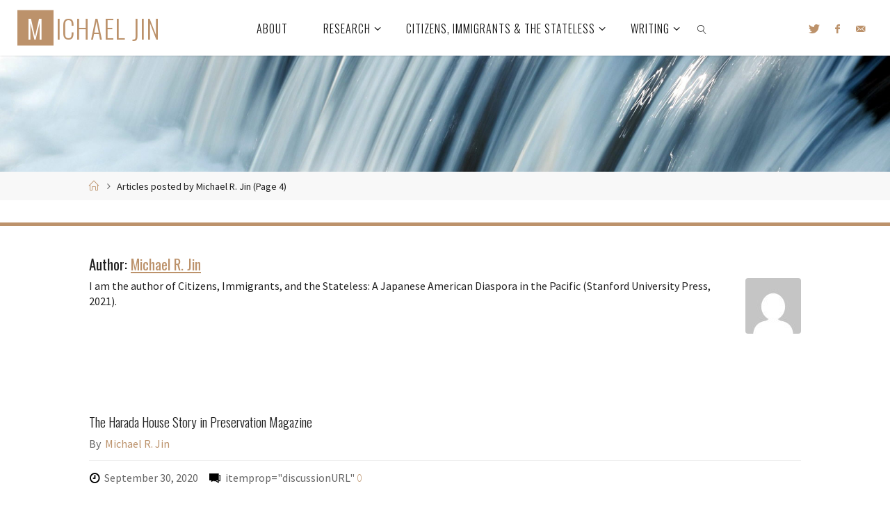

--- FILE ---
content_type: text/html; charset=UTF-8
request_url: https://michaelrjin.com/index.php/author/jinmike1234gmail-com/page/4/
body_size: 17308
content:
<!DOCTYPE html>
<html lang="en-US">
<head>
<meta name="viewport" content="width=device-width, user-scalable=yes, initial-scale=1.0">
<meta http-equiv="X-UA-Compatible" content="IE=edge" /><meta charset="UTF-8">
<link rel="profile" href="http://gmpg.org/xfn/11">
<link rel="pingback" href="https://michaelrjin.com/xmlrpc.php">
<title>Michael R. Jin &#8211; Page 4 &#8211; Michael Jin</title>
<meta name='robots' content='max-image-preview:large' />
<link rel='dns-prefetch' href='//fonts.googleapis.com' />
<link rel="alternate" type="application/rss+xml" title="Michael Jin &raquo; Feed" href="https://michaelrjin.com/index.php/feed/" />
<link rel="alternate" type="application/rss+xml" title="Michael Jin &raquo; Comments Feed" href="https://michaelrjin.com/index.php/comments/feed/" />
<link rel="alternate" type="application/rss+xml" title="Michael Jin &raquo; Posts by Michael R. Jin Feed" href="https://michaelrjin.com/index.php/author/jinmike1234gmail-com/feed/" />
<style id='wp-img-auto-sizes-contain-inline-css' type='text/css'>
img:is([sizes=auto i],[sizes^="auto," i]){contain-intrinsic-size:3000px 1500px}
/*# sourceURL=wp-img-auto-sizes-contain-inline-css */
</style>

<style id='wp-emoji-styles-inline-css' type='text/css'>

	img.wp-smiley, img.emoji {
		display: inline !important;
		border: none !important;
		box-shadow: none !important;
		height: 1em !important;
		width: 1em !important;
		margin: 0 0.07em !important;
		vertical-align: -0.1em !important;
		background: none !important;
		padding: 0 !important;
	}
/*# sourceURL=wp-emoji-styles-inline-css */
</style>
<link rel='stylesheet' id='wp-block-library-css' href='https://michaelrjin.com/wp-includes/css/dist/block-library/style.min.css?ver=6.9' type='text/css' media='all' />
<style id='wp-block-paragraph-inline-css' type='text/css'>
.is-small-text{font-size:.875em}.is-regular-text{font-size:1em}.is-large-text{font-size:2.25em}.is-larger-text{font-size:3em}.has-drop-cap:not(:focus):first-letter{float:left;font-size:8.4em;font-style:normal;font-weight:100;line-height:.68;margin:.05em .1em 0 0;text-transform:uppercase}body.rtl .has-drop-cap:not(:focus):first-letter{float:none;margin-left:.1em}p.has-drop-cap.has-background{overflow:hidden}:root :where(p.has-background){padding:1.25em 2.375em}:where(p.has-text-color:not(.has-link-color)) a{color:inherit}p.has-text-align-left[style*="writing-mode:vertical-lr"],p.has-text-align-right[style*="writing-mode:vertical-rl"]{rotate:180deg}
/*# sourceURL=https://michaelrjin.com/wp-includes/blocks/paragraph/style.min.css */
</style>
<style id='global-styles-inline-css' type='text/css'>
:root{--wp--preset--aspect-ratio--square: 1;--wp--preset--aspect-ratio--4-3: 4/3;--wp--preset--aspect-ratio--3-4: 3/4;--wp--preset--aspect-ratio--3-2: 3/2;--wp--preset--aspect-ratio--2-3: 2/3;--wp--preset--aspect-ratio--16-9: 16/9;--wp--preset--aspect-ratio--9-16: 9/16;--wp--preset--color--black: #000000;--wp--preset--color--cyan-bluish-gray: #abb8c3;--wp--preset--color--white: #ffffff;--wp--preset--color--pale-pink: #f78da7;--wp--preset--color--vivid-red: #cf2e2e;--wp--preset--color--luminous-vivid-orange: #ff6900;--wp--preset--color--luminous-vivid-amber: #fcb900;--wp--preset--color--light-green-cyan: #7bdcb5;--wp--preset--color--vivid-green-cyan: #00d084;--wp--preset--color--pale-cyan-blue: #8ed1fc;--wp--preset--color--vivid-cyan-blue: #0693e3;--wp--preset--color--vivid-purple: #9b51e0;--wp--preset--color--accent-1: #bc926b;--wp--preset--color--accent-2: #000000;--wp--preset--color--headings: #0F0F0F;--wp--preset--color--sitetext: #212121;--wp--preset--color--sitebg: #ffffff;--wp--preset--gradient--vivid-cyan-blue-to-vivid-purple: linear-gradient(135deg,rgb(6,147,227) 0%,rgb(155,81,224) 100%);--wp--preset--gradient--light-green-cyan-to-vivid-green-cyan: linear-gradient(135deg,rgb(122,220,180) 0%,rgb(0,208,130) 100%);--wp--preset--gradient--luminous-vivid-amber-to-luminous-vivid-orange: linear-gradient(135deg,rgb(252,185,0) 0%,rgb(255,105,0) 100%);--wp--preset--gradient--luminous-vivid-orange-to-vivid-red: linear-gradient(135deg,rgb(255,105,0) 0%,rgb(207,46,46) 100%);--wp--preset--gradient--very-light-gray-to-cyan-bluish-gray: linear-gradient(135deg,rgb(238,238,238) 0%,rgb(169,184,195) 100%);--wp--preset--gradient--cool-to-warm-spectrum: linear-gradient(135deg,rgb(74,234,220) 0%,rgb(151,120,209) 20%,rgb(207,42,186) 40%,rgb(238,44,130) 60%,rgb(251,105,98) 80%,rgb(254,248,76) 100%);--wp--preset--gradient--blush-light-purple: linear-gradient(135deg,rgb(255,206,236) 0%,rgb(152,150,240) 100%);--wp--preset--gradient--blush-bordeaux: linear-gradient(135deg,rgb(254,205,165) 0%,rgb(254,45,45) 50%,rgb(107,0,62) 100%);--wp--preset--gradient--luminous-dusk: linear-gradient(135deg,rgb(255,203,112) 0%,rgb(199,81,192) 50%,rgb(65,88,208) 100%);--wp--preset--gradient--pale-ocean: linear-gradient(135deg,rgb(255,245,203) 0%,rgb(182,227,212) 50%,rgb(51,167,181) 100%);--wp--preset--gradient--electric-grass: linear-gradient(135deg,rgb(202,248,128) 0%,rgb(113,206,126) 100%);--wp--preset--gradient--midnight: linear-gradient(135deg,rgb(2,3,129) 0%,rgb(40,116,252) 100%);--wp--preset--font-size--small: 10px;--wp--preset--font-size--medium: 20px;--wp--preset--font-size--large: 25px;--wp--preset--font-size--x-large: 42px;--wp--preset--font-size--regular: 16px;--wp--preset--font-size--larger: 40px;--wp--preset--spacing--20: 0.44rem;--wp--preset--spacing--30: 0.67rem;--wp--preset--spacing--40: 1rem;--wp--preset--spacing--50: 1.5rem;--wp--preset--spacing--60: 2.25rem;--wp--preset--spacing--70: 3.38rem;--wp--preset--spacing--80: 5.06rem;--wp--preset--shadow--natural: 6px 6px 9px rgba(0, 0, 0, 0.2);--wp--preset--shadow--deep: 12px 12px 50px rgba(0, 0, 0, 0.4);--wp--preset--shadow--sharp: 6px 6px 0px rgba(0, 0, 0, 0.2);--wp--preset--shadow--outlined: 6px 6px 0px -3px rgb(255, 255, 255), 6px 6px rgb(0, 0, 0);--wp--preset--shadow--crisp: 6px 6px 0px rgb(0, 0, 0);}:where(.is-layout-flex){gap: 0.5em;}:where(.is-layout-grid){gap: 0.5em;}body .is-layout-flex{display: flex;}.is-layout-flex{flex-wrap: wrap;align-items: center;}.is-layout-flex > :is(*, div){margin: 0;}body .is-layout-grid{display: grid;}.is-layout-grid > :is(*, div){margin: 0;}:where(.wp-block-columns.is-layout-flex){gap: 2em;}:where(.wp-block-columns.is-layout-grid){gap: 2em;}:where(.wp-block-post-template.is-layout-flex){gap: 1.25em;}:where(.wp-block-post-template.is-layout-grid){gap: 1.25em;}.has-black-color{color: var(--wp--preset--color--black) !important;}.has-cyan-bluish-gray-color{color: var(--wp--preset--color--cyan-bluish-gray) !important;}.has-white-color{color: var(--wp--preset--color--white) !important;}.has-pale-pink-color{color: var(--wp--preset--color--pale-pink) !important;}.has-vivid-red-color{color: var(--wp--preset--color--vivid-red) !important;}.has-luminous-vivid-orange-color{color: var(--wp--preset--color--luminous-vivid-orange) !important;}.has-luminous-vivid-amber-color{color: var(--wp--preset--color--luminous-vivid-amber) !important;}.has-light-green-cyan-color{color: var(--wp--preset--color--light-green-cyan) !important;}.has-vivid-green-cyan-color{color: var(--wp--preset--color--vivid-green-cyan) !important;}.has-pale-cyan-blue-color{color: var(--wp--preset--color--pale-cyan-blue) !important;}.has-vivid-cyan-blue-color{color: var(--wp--preset--color--vivid-cyan-blue) !important;}.has-vivid-purple-color{color: var(--wp--preset--color--vivid-purple) !important;}.has-black-background-color{background-color: var(--wp--preset--color--black) !important;}.has-cyan-bluish-gray-background-color{background-color: var(--wp--preset--color--cyan-bluish-gray) !important;}.has-white-background-color{background-color: var(--wp--preset--color--white) !important;}.has-pale-pink-background-color{background-color: var(--wp--preset--color--pale-pink) !important;}.has-vivid-red-background-color{background-color: var(--wp--preset--color--vivid-red) !important;}.has-luminous-vivid-orange-background-color{background-color: var(--wp--preset--color--luminous-vivid-orange) !important;}.has-luminous-vivid-amber-background-color{background-color: var(--wp--preset--color--luminous-vivid-amber) !important;}.has-light-green-cyan-background-color{background-color: var(--wp--preset--color--light-green-cyan) !important;}.has-vivid-green-cyan-background-color{background-color: var(--wp--preset--color--vivid-green-cyan) !important;}.has-pale-cyan-blue-background-color{background-color: var(--wp--preset--color--pale-cyan-blue) !important;}.has-vivid-cyan-blue-background-color{background-color: var(--wp--preset--color--vivid-cyan-blue) !important;}.has-vivid-purple-background-color{background-color: var(--wp--preset--color--vivid-purple) !important;}.has-black-border-color{border-color: var(--wp--preset--color--black) !important;}.has-cyan-bluish-gray-border-color{border-color: var(--wp--preset--color--cyan-bluish-gray) !important;}.has-white-border-color{border-color: var(--wp--preset--color--white) !important;}.has-pale-pink-border-color{border-color: var(--wp--preset--color--pale-pink) !important;}.has-vivid-red-border-color{border-color: var(--wp--preset--color--vivid-red) !important;}.has-luminous-vivid-orange-border-color{border-color: var(--wp--preset--color--luminous-vivid-orange) !important;}.has-luminous-vivid-amber-border-color{border-color: var(--wp--preset--color--luminous-vivid-amber) !important;}.has-light-green-cyan-border-color{border-color: var(--wp--preset--color--light-green-cyan) !important;}.has-vivid-green-cyan-border-color{border-color: var(--wp--preset--color--vivid-green-cyan) !important;}.has-pale-cyan-blue-border-color{border-color: var(--wp--preset--color--pale-cyan-blue) !important;}.has-vivid-cyan-blue-border-color{border-color: var(--wp--preset--color--vivid-cyan-blue) !important;}.has-vivid-purple-border-color{border-color: var(--wp--preset--color--vivid-purple) !important;}.has-vivid-cyan-blue-to-vivid-purple-gradient-background{background: var(--wp--preset--gradient--vivid-cyan-blue-to-vivid-purple) !important;}.has-light-green-cyan-to-vivid-green-cyan-gradient-background{background: var(--wp--preset--gradient--light-green-cyan-to-vivid-green-cyan) !important;}.has-luminous-vivid-amber-to-luminous-vivid-orange-gradient-background{background: var(--wp--preset--gradient--luminous-vivid-amber-to-luminous-vivid-orange) !important;}.has-luminous-vivid-orange-to-vivid-red-gradient-background{background: var(--wp--preset--gradient--luminous-vivid-orange-to-vivid-red) !important;}.has-very-light-gray-to-cyan-bluish-gray-gradient-background{background: var(--wp--preset--gradient--very-light-gray-to-cyan-bluish-gray) !important;}.has-cool-to-warm-spectrum-gradient-background{background: var(--wp--preset--gradient--cool-to-warm-spectrum) !important;}.has-blush-light-purple-gradient-background{background: var(--wp--preset--gradient--blush-light-purple) !important;}.has-blush-bordeaux-gradient-background{background: var(--wp--preset--gradient--blush-bordeaux) !important;}.has-luminous-dusk-gradient-background{background: var(--wp--preset--gradient--luminous-dusk) !important;}.has-pale-ocean-gradient-background{background: var(--wp--preset--gradient--pale-ocean) !important;}.has-electric-grass-gradient-background{background: var(--wp--preset--gradient--electric-grass) !important;}.has-midnight-gradient-background{background: var(--wp--preset--gradient--midnight) !important;}.has-small-font-size{font-size: var(--wp--preset--font-size--small) !important;}.has-medium-font-size{font-size: var(--wp--preset--font-size--medium) !important;}.has-large-font-size{font-size: var(--wp--preset--font-size--large) !important;}.has-x-large-font-size{font-size: var(--wp--preset--font-size--x-large) !important;}
/*# sourceURL=global-styles-inline-css */
</style>

<style id='classic-theme-styles-inline-css' type='text/css'>
/*! This file is auto-generated */
.wp-block-button__link{color:#fff;background-color:#32373c;border-radius:9999px;box-shadow:none;text-decoration:none;padding:calc(.667em + 2px) calc(1.333em + 2px);font-size:1.125em}.wp-block-file__button{background:#32373c;color:#fff;text-decoration:none}
/*# sourceURL=/wp-includes/css/classic-themes.min.css */
</style>
<link rel='stylesheet' id='fluida-themefonts-css' href='https://michaelrjin.com/wp-content/themes/fluida/resources/fonts/fontfaces.css?ver=1.8.4.1' type='text/css' media='all' />
<link rel='stylesheet' id='fluida-googlefonts-css' href='//fonts.googleapis.com/css?family=Source+Sans+Pro%7COswald%7CDroid+Sans%7CSource+Sans+Pro%3A100%2C200%2C300%2C400%2C500%2C600%2C700%2C800%2C900%7COswald%3A300%7COswald%3A700%7CDroid+Sans%3A300%7COswald%3A400&#038;ver=1.8.4.1' type='text/css' media='all' />
<link rel='stylesheet' id='fluida-main-css' href='https://michaelrjin.com/wp-content/themes/fluida/style.css?ver=1.8.4.1' type='text/css' media='all' />
<style id='fluida-main-inline-css' type='text/css'>
 #site-header-main-inside, #container, #colophon-inside, #footer-inside, #breadcrumbs-container-inside, #wp-custom-header { margin: 0 auto; max-width: 1850px; } #site-header-main { left: 0; right: 0; } #primary { width: 320px; } #secondary { width: 320px; } #container.one-column { } #container.two-columns-right #secondary { float: right; } #container.two-columns-right .main, .two-columns-right #breadcrumbs { width: calc( 98% - 320px ); float: left; } #container.two-columns-left #primary { float: left; } #container.two-columns-left .main, .two-columns-left #breadcrumbs { width: calc( 98% - 320px ); float: right; } #container.three-columns-right #primary, #container.three-columns-left #primary, #container.three-columns-sided #primary { float: left; } #container.three-columns-right #secondary, #container.three-columns-left #secondary, #container.three-columns-sided #secondary { float: left; } #container.three-columns-right #primary, #container.three-columns-left #secondary { margin-left: 2%; margin-right: 2%; } #container.three-columns-right .main, .three-columns-right #breadcrumbs { width: calc( 96% - 640px ); float: left; } #container.three-columns-left .main, .three-columns-left #breadcrumbs { width: calc( 96% - 640px ); float: right; } #container.three-columns-sided #secondary { float: right; } #container.three-columns-sided .main, .three-columns-sided #breadcrumbs { width: calc( 96% - 640px ); float: right; margin: 0 calc( 2% + 320px ) 0 -1920px; } html { font-family: Source Sans Pro; font-size: 16px; font-weight: 500; line-height: 1.4; } #site-title { font-family: Oswald; font-size: 230%; font-weight: 300; } #access ul li a { font-family: Oswald; font-size: 100%; font-weight: 300; } #access i.search-icon { font-size: 100%; } .widget-title { font-family: Oswald; font-size: 100%; font-weight: 700; } .widget-container { font-family: Droid Sans; font-size: 90%; font-weight: 300; } .entry-title, #reply-title, .woocommerce .main .page-title, .woocommerce .main .entry-title { font-family: Oswald; font-size: 160%; font-weight: 400; } .content-masonry .entry-title { font-size: 120%; } h1 { font-size: 2.33em; } h2 { font-size: 2.06em; } h3 { font-size: 1.79em; } h4 { font-size: 1.52em; } h5 { font-size: 1.25em; } h6 { font-size: 0.98em; } h1, h2, h3, h4, h5, h6 { font-family: Oswald; font-weight: 400; } .lp-staticslider .staticslider-caption-title, .seriousslider.seriousslider-theme .seriousslider-caption-title { font-family: Oswald; } body { color: #212121; background-color: #ffffff; } #site-header-main, #site-header-main-inside, #access ul li a, #access ul ul, #access::after { background-color: #FFFFFF; } #access .menu-main-search .searchform { border-color: #0F0F0F; background-color: #0F0F0F; } .menu-search-animated .searchform input[type="search"], .menu-search-animated .searchform input[type="search"]:focus { color: #FFFFFF; } #header a { color: #bc926b; } #access > div > ul > li, #access > div > ul > li > a { color: #0F0F0F; } #access ul.sub-menu li a, #access ul.children li a { color: #555555; } #access ul.sub-menu li:hover > a, #access ul.children li:hover > a { background-color: rgba(85,85,85,0.1); } #access > div > ul > li:hover > a { color: #FFFFFF; } #access ul > li.current_page_item > a, #access ul > li.current-menu-item > a, #access ul > li.current_page_ancestor > a, #access ul > li.current-menu-ancestor > a, #access .sub-menu, #access .children { border-top-color: #0F0F0F; } #access ul ul ul { border-left-color: rgba(85,85,85,0.5); } #access > div > ul > li:hover > a { background-color: #0F0F0F; } #access ul.children > li.current_page_item > a, #access ul.sub-menu > li.current-menu-item > a, #access ul.children > li.current_page_ancestor > a, #access ul.sub-menu > li.current-menu-ancestor > a { border-color: #555555; } .searchform .searchsubmit, .searchform:hover input[type="search"], .searchform input[type="search"]:focus { color: #ffffff; background-color: transparent; } .searchform::after, .searchform input[type="search"]:focus, .searchform .searchsubmit:hover { background-color: #bc926b; } article.hentry, #primary, .searchform, .main > div:not(#content-masonry), .main > header, .main > nav#nav-below, .pagination span, .pagination a, #nav-old-below .nav-previous, #nav-old-below .nav-next { background-color: #ffffff; } #breadcrumbs-container { background-color: #f8f8f8;} #secondary { background-color: #ffffff; } #colophon, #footer { background-color: #ffffff; color: #333333; } span.entry-format { color: #bc926b; } .format-aside { border-top-color: #ffffff; } article.hentry .post-thumbnail-container { background-color: rgba(33,33,33,0.15); } .entry-content blockquote::before, .entry-content blockquote::after { color: rgba(33,33,33,0.1); } .entry-content h1, .entry-content h2, .entry-content h3, .entry-content h4, .lp-text-content h1, .lp-text-content h2, .lp-text-content h3, .lp-text-content h4 { color: #0F0F0F; } a { color: #bc926b; } a:hover, .entry-meta span a:hover, .comments-link a:hover { color: #000000; } #footer a, .page-title strong { color: #bc926b; } #footer a:hover, #site-title a:hover span { color: #000000; } #access > div > ul > li.menu-search-animated:hover i { color: #FFFFFF; } .continue-reading-link { color: #ffffff; background-color: #000000} .continue-reading-link:before { background-color: #bc926b} .continue-reading-link:hover { color: #ffffff; } header.pad-container { border-top-color: #bc926b; } article.sticky:after { background-color: rgba(188,146,107,1); } .socials a:before { color: #bc926b; } .socials a:hover:before { color: #000000; } .fluida-normalizedtags #content .tagcloud a { color: #ffffff; background-color: #bc926b; } .fluida-normalizedtags #content .tagcloud a:hover { background-color: #000000; } #toTop .icon-back2top:before { color: #bc926b; } #toTop:hover .icon-back2top:before { color: #000000; } .entry-meta .icon-metas:before { color: #000000; } .page-link a:hover { border-top-color: #000000; } #site-title span a span:nth-child(1) { background-color: #bc926b; color: #FFFFFF; width: 1.4em; margin-right: .1em; text-align: center; line-height: 1.4; font-weight: 300; } #site-title span a:hover span:nth-child(1) { background-color: #000000; } .fluida-caption-one .main .wp-caption .wp-caption-text { border-bottom-color: #eeeeee; } .fluida-caption-two .main .wp-caption .wp-caption-text { background-color: #f5f5f5; } .fluida-image-one .entry-content img[class*="align"], .fluida-image-one .entry-summary img[class*="align"], .fluida-image-two .entry-content img[class*='align'], .fluida-image-two .entry-summary img[class*='align'] { border-color: #eeeeee; } .fluida-image-five .entry-content img[class*='align'], .fluida-image-five .entry-summary img[class*='align'] { border-color: #bc926b; } /* diffs */ span.edit-link a.post-edit-link, span.edit-link a.post-edit-link:hover, span.edit-link .icon-edit:before { color: #666666; } .searchform { border-color: #ebebeb; } .entry-meta span, .entry-utility span, .entry-meta time, .comment-meta a, #breadcrumbs-nav .icon-angle-right::before, .footermenu ul li span.sep { color: #666666; } #footer { border-top-color: #ebebeb; } #colophon .widget-container:after { background-color: #ebebeb; } #commentform { max-width:650px;} code, .reply a:after, #nav-below .nav-previous a:before, #nav-below .nav-next a:before, .reply a:after { background-color: #eeeeee; } pre, .entry-meta .author, nav.sidebarmenu, .page-link > span, article #author-info, .comment-author, .commentlist .comment-body, .commentlist .pingback, nav.sidebarmenu li a { border-color: #eeeeee; } select, input[type], textarea { color: #212121; } button, input[type="button"], input[type="submit"], input[type="reset"] { background-color: #bc926b; color: #ffffff; } button:hover, input[type="button"]:hover, input[type="submit"]:hover, input[type="reset"]:hover { background-color: #000000; } select, input[type], textarea { border-color: #e9e9e9; } input[type]:hover, textarea:hover, select:hover, input[type]:focus, textarea:focus, select:focus { border-color: #cdcdcd; } hr { background-color: #e9e9e9; } #toTop { background-color: rgba(250,250,250,0.8) } /* gutenberg */ .wp-block-image.alignwide { margin-left: -15%; margin-right: -15%; } .wp-block-image.alignwide img { width: 130%; max-width: 130%; } .has-accent-1-color, .has-accent-1-color:hover { color: #bc926b; } .has-accent-2-color, .has-accent-2-color:hover { color: #000000; } .has-headings-color, .has-headings-color:hover { color: #0F0F0F; } .has-sitetext-color, .has-sitetext-color:hover { color: #212121; } .has-sitebg-color, .has-sitebg-color:hover { color: #ffffff; } .has-accent-1-background-color { background-color: #bc926b; } .has-accent-2-background-color { background-color: #000000; } .has-headings-background-color { background-color: #0F0F0F; } .has-sitetext-background-color { background-color: #212121; } .has-sitebg-background-color { background-color: #ffffff; } .has-small-font-size { font-size: 10px; } .has-regular-font-size { font-size: 16px; } .has-large-font-size { font-size: 25px; } .has-larger-font-size { font-size: 40px; } .has-huge-font-size { font-size: 40px; } /* woocommerce */ .woocommerce-page #respond input#submit.alt, .woocommerce a.button.alt, .woocommerce-page button.button.alt, .woocommerce input.button.alt, .woocommerce #respond input#submit, .woocommerce a.button, .woocommerce button.button, .woocommerce input.button { background-color: #bc926b; color: #ffffff; line-height: 1.4; } .woocommerce #respond input#submit:hover, .woocommerce a.button:hover, .woocommerce button.button:hover, .woocommerce input.button:hover { background-color: #deb48d; color: #ffffff;} .woocommerce-page #respond input#submit.alt, .woocommerce a.button.alt, .woocommerce-page button.button.alt, .woocommerce input.button.alt { background-color: #000000; color: #ffffff; line-height: 1.4; } .woocommerce-page #respond input#submit.alt:hover, .woocommerce a.button.alt:hover, .woocommerce-page button.button.alt:hover, .woocommerce input.button.alt:hover { background-color: #000000; color: #ffffff;} .woocommerce div.product .woocommerce-tabs ul.tabs li.active { border-bottom-color: #ffffff; } .woocommerce #respond input#submit.alt.disabled, .woocommerce #respond input#submit.alt.disabled:hover, .woocommerce #respond input#submit.alt:disabled, .woocommerce #respond input#submit.alt:disabled:hover, .woocommerce #respond input#submit.alt[disabled]:disabled, .woocommerce #respond input#submit.alt[disabled]:disabled:hover, .woocommerce a.button.alt.disabled, .woocommerce a.button.alt.disabled:hover, .woocommerce a.button.alt:disabled, .woocommerce a.button.alt:disabled:hover, .woocommerce a.button.alt[disabled]:disabled, .woocommerce a.button.alt[disabled]:disabled:hover, .woocommerce button.button.alt.disabled, .woocommerce button.button.alt.disabled:hover, .woocommerce button.button.alt:disabled, .woocommerce button.button.alt:disabled:hover, .woocommerce button.button.alt[disabled]:disabled, .woocommerce button.button.alt[disabled]:disabled:hover, .woocommerce input.button.alt.disabled, .woocommerce input.button.alt.disabled:hover, .woocommerce input.button.alt:disabled, .woocommerce input.button.alt:disabled:hover, .woocommerce input.button.alt[disabled]:disabled, .woocommerce input.button.alt[disabled]:disabled:hover { background-color: #000000; } .woocommerce ul.products li.product .price, .woocommerce div.product p.price, .woocommerce div.product span.price { color: #000000 } #add_payment_method #payment, .woocommerce-cart #payment, .woocommerce-checkout #payment { background: #f5f5f5; } /* mobile menu */ nav#mobile-menu { background-color: #FFFFFF; } #mobile-menu .mobile-arrow { color: #212121; } .main .entry-content, .main .entry-summary { text-align: inherit; } .main p, .main ul, .main ol, .main dd, .main pre, .main hr { margin-bottom: 1em; } .main p { text-indent: 0em; } .main a.post-featured-image { background-position: center center; } #content { margin-top: 20px; } #content { padding-left: 0px; padding-right: 0px; } #header-widget-area { width: 33%; right: 10px; } .fluida-stripped-table .main thead th, .fluida-bordered-table .main thead th, .fluida-stripped-table .main td, .fluida-stripped-table .main th, .fluida-bordered-table .main th, .fluida-bordered-table .main td { border-color: #e9e9e9; } .fluida-clean-table .main th, .fluida-stripped-table .main tr:nth-child(even) td, .fluida-stripped-table .main tr:nth-child(even) th { background-color: #f6f6f6; } .fluida-cropped-featured .main .post-thumbnail-container { height: 300px; } .fluida-responsive-featured .main .post-thumbnail-container { max-height: 300px; height: auto; } article.hentry .article-inner, #breadcrumbs-nav, body.woocommerce.woocommerce-page #breadcrumbs-nav, #content-masonry article.hentry .article-inner, .pad-container { padding-left: 10%; padding-right: 10%; } .fluida-magazine-two.archive #breadcrumbs-nav, .fluida-magazine-two.archive .pad-container, .fluida-magazine-two.search #breadcrumbs-nav, .fluida-magazine-two.search .pad-container, .fluida-magazine-two.page-template-template-page-with-intro #breadcrumbs-nav, .fluida-magazine-two.page-template-template-page-with-intro .pad-container { padding-left: 5%; padding-right: 5%; } .fluida-magazine-three.archive #breadcrumbs-nav, .fluida-magazine-three.archive .pad-container, .fluida-magazine-three.search #breadcrumbs-nav, .fluida-magazine-three.search .pad-container, .fluida-magazine-three.page-template-template-page-with-intro #breadcrumbs-nav, .fluida-magazine-three.page-template-template-page-with-intro .pad-container { padding-left: 3.3333333333333%; padding-right: 3.3333333333333%; } #site-header-main { height:80px; } #sheader, .identity, #nav-toggle { height:80px; line-height:80px; } #access div > ul > li > a { line-height:78px; } #access .menu-main-search > a, #branding { height:80px; } .fluida-responsive-headerimage #masthead #header-image-main-inside { max-height: 300px; } .fluida-cropped-headerimage #masthead div.header-image { height: 300px; } #masthead #site-header-main { position: fixed; top: 0; box-shadow: 0 0 3px rgba(0,0,0,0.2); } #header-image-main { margin-top: 80px; } .fluida-landing-page .lp-blocks-inside, .fluida-landing-page .lp-boxes-inside, .fluida-landing-page .lp-text-inside, .fluida-landing-page .lp-posts-inside, .fluida-landing-page .lp-section-header { max-width: 1850px; } .seriousslider-theme .seriousslider-caption-buttons a:nth-child(2n+1), a.staticslider-button:nth-child(2n+1) { color: #212121; border-color: #ffffff; background-color: #ffffff; } .seriousslider-theme .seriousslider-caption-buttons a:nth-child(2n+1):hover, a.staticslider-button:nth-child(2n+1):hover { color: #ffffff; } .seriousslider-theme .seriousslider-caption-buttons a:nth-child(2n), a.staticslider-button:nth-child(2n) { border-color: #ffffff; color: #ffffff; } .seriousslider-theme .seriousslider-caption-buttons a:nth-child(2n):hover, .staticslider-button:nth-child(2n):hover { color: #212121; background-color: #ffffff; } .fluida-landing-page #header-image-main-inside { display: block; } .lp-blocks { background-color: #ffffff; } .lp-block > i::before { color: #bc926b; } .lp-block:hover i::before { color: #000000; } .lp-block i:after { background-color: #bc926b; } .lp-block:hover i:after { background-color: #000000; } .lp-block-text, .lp-boxes-static .lp-box-text, .lp-section-desc { color: #5d5d5d; } .lp-text { background-color: #FFFFFF; } .lp-boxes-1 .lp-box .lp-box-image { height: 250px; } .lp-boxes-1.lp-boxes-animated .lp-box:hover .lp-box-text { max-height: 150px; } .lp-boxes-2 .lp-box .lp-box-image { height: 400px; } .lp-boxes-2.lp-boxes-animated .lp-box:hover .lp-box-text { max-height: 300px; } .lp-box-readmore { color: #bc926b; } .lp-boxes { background-color: #ffffff; } .lp-boxes .lp-box-overlay { background-color: rgba(188,146,107, 0.9); } .lpbox-rnd1 { background-color: #c8c8c8; } .lpbox-rnd2 { background-color: #c3c3c3; } .lpbox-rnd3 { background-color: #bebebe; } .lpbox-rnd4 { background-color: #b9b9b9; } .lpbox-rnd5 { background-color: #b4b4b4; } .lpbox-rnd6 { background-color: #afafaf; } .lpbox-rnd7 { background-color: #aaaaaa; } .lpbox-rnd8 { background-color: #a5a5a5; } 
/*# sourceURL=fluida-main-inline-css */
</style>
<link rel="https://api.w.org/" href="https://michaelrjin.com/index.php/wp-json/" /><link rel="alternate" title="JSON" type="application/json" href="https://michaelrjin.com/index.php/wp-json/wp/v2/users/1" /><link rel="EditURI" type="application/rsd+xml" title="RSD" href="https://michaelrjin.com/xmlrpc.php?rsd" />
<meta name="generator" content="WordPress 6.9" />
<meta name="generator" content="Elementor 3.20.3; features: e_optimized_assets_loading, additional_custom_breakpoints, block_editor_assets_optimize, e_image_loading_optimization; settings: css_print_method-external, google_font-enabled, font_display-auto">
<style type="text/css">.recentcomments a{display:inline !important;padding:0 !important;margin:0 !important;}</style><style id="uagb-style-conditional-extension">@media (min-width: 1025px){body .uag-hide-desktop.uagb-google-map__wrap,body .uag-hide-desktop{display:none !important}}@media (min-width: 768px) and (max-width: 1024px){body .uag-hide-tab.uagb-google-map__wrap,body .uag-hide-tab{display:none !important}}@media (max-width: 767px){body .uag-hide-mob.uagb-google-map__wrap,body .uag-hide-mob{display:none !important}}</style></head>

<body class="archive paged author author-jinmike1234gmail-com author-1 wp-embed-responsive paged-4 author-paged-4 wp-theme-fluida fluida-image-four fluida-caption-two fluida-totop-normal fluida-stripped-table fluida-fixed-menu fluida-menu-center fluida-responsive-headerimage fluida-responsive-featured fluida-magazine-one fluida-magazine-layout fluida-comment-placeholder fluida-elementradius fluida-normalizedtags fluida-article-animation-fade fluida-menu-animation elementor-default elementor-kit-2141" itemscope itemtype="http://schema.org/WebPage">
			<a class="skip-link screen-reader-text" href="#main" title="Skip to content"> Skip to content </a>
			<div id="site-wrapper">

	<header id="masthead" class="cryout"  itemscope itemtype="http://schema.org/WPHeader" role="banner">

		<div id="site-header-main">
			<div id="site-header-main-inside">

								<nav id="mobile-menu">
					<div><ul id="mobile-nav" class=""><li id="menu-item-15" class="menu-item menu-item-type-post_type menu-item-object-page menu-item-home menu-item-15"><a href="https://michaelrjin.com/" title="						"><span>About</span></a></li>
<li id="menu-item-2150" class="menu-item menu-item-type-post_type menu-item-object-page menu-item-has-children menu-item-2150"><a href="https://michaelrjin.com/index.php/research/"><span>Research</span></a>
<ul class="sub-menu">
	<li id="menu-item-2978" class="menu-item menu-item-type-post_type menu-item-object-page menu-item-2978"><a href="https://michaelrjin.com/index.php/research/"><span>Research Home</span></a></li>
	<li id="menu-item-2979" class="menu-item menu-item-type-post_type menu-item-object-page current_page_parent menu-item-2979"><a href="https://michaelrjin.com/index.php/blog/"><span>News</span></a></li>
</ul>
</li>
<li id="menu-item-2193" class="menu-item menu-item-type-post_type menu-item-object-page menu-item-has-children menu-item-2193"><a href="https://michaelrjin.com/index.php/citizens-immigrants-and-the-stateless/"><span>Citizens, Immigrants &#038; the Stateless</span></a>
<ul class="sub-menu">
	<li id="menu-item-2458" class="menu-item menu-item-type-custom menu-item-object-custom menu-item-2458"><a href="https://michaelrjin.com/index.php/citizens-immigrants-and-the-stateless/"><span>About the Book</span></a></li>
	<li id="menu-item-2592" class="menu-item menu-item-type-custom menu-item-object-custom menu-item-2592"><a href="https://www.sup.org/books/extra/?id=32505&#038;i=Introduction.html"><span>Read Intro</span></a></li>
	<li id="menu-item-2722" class="menu-item menu-item-type-post_type menu-item-object-page menu-item-2722"><a href="https://michaelrjin.com/index.php/citizens-immigrants-and-the-stateless/book_talks/"><span>Book Talks &#038; Interviews</span></a></li>
	<li id="menu-item-2457" class="menu-item menu-item-type-post_type menu-item-object-page menu-item-2457"><a href="https://michaelrjin.com/index.php/citizens-immigrants-and-the-stateless/order/"><span>Order</span></a></li>
</ul>
</li>
<li id="menu-item-2216" class="menu-item menu-item-type-post_type menu-item-object-page menu-item-has-children menu-item-2216"><a href="https://michaelrjin.com/index.php/publications/"><span>Writing</span></a>
<ul class="sub-menu">
	<li id="menu-item-2977" class="menu-item menu-item-type-post_type menu-item-object-page menu-item-2977"><a href="https://michaelrjin.com/index.php/publications/"><span>Selected Publications</span></a></li>
	<li id="menu-item-2975" class="menu-item menu-item-type-custom menu-item-object-custom menu-item-2975"><a href="https://stutteringprofessor.wordpress.com"><span>Stuttering Professor Blog</span></a></li>
</ul>
</li>
<li class='menu-main-search menu-search-animated'>
			<a role='link' href><i class='search-icon'></i><span class='screen-reader-text'>Search</span></a>
<form role="search" method="get" class="searchform" action="https://michaelrjin.com/">
	<label>
		<span class="screen-reader-text">Search for:</span>
		<input type="search" class="s" placeholder="Search" value="" name="s" />
	</label>
	<button type="submit" class="searchsubmit"><span class="screen-reader-text">Search</span><i class="blicon-magnifier"></i></button>
</form>

		</li></ul></div>					<button id="nav-cancel"><i class="blicon-cross3"></i></button>
				</nav> <!-- #mobile-menu -->
				
				<div id="branding">
					<div id="site-text"><div itemprop="headline" id="site-title"><span> <a href="https://michaelrjin.com/" title="Author of Citizens, Immigrants, and the Stateless" rel="home">Michael Jin</a> </span></div><span id="site-description"  itemprop="description" >Author of Citizens, Immigrants, and the Stateless</span></div>				</div><!-- #branding -->

				<nav id="sheader" class="socials"><a target="_blank" href="http://www.twitter.com/michaelrjin"  class="menu-item menu-item-type-custom menu-item-object-custom menu-item-2144"><span>Twitter</span></a><a target="_blank" href="http://www.facebook.com/uicGLAS"  class="menu-item menu-item-type-custom menu-item-object-custom menu-item-2143"><span>Facebook</span></a><a href="mailto:mrjin@uic.edu"  class="menu-item menu-item-type-custom menu-item-object-custom menu-item-2258"><span>Email</span></a></nav>
								<a id="nav-toggle" href="#"><span>&nbsp;</span></a>
				<nav id="access" role="navigation"  aria-label="Primary Menu"  itemscope itemtype="http://schema.org/SiteNavigationElement">
						<div><ul id="prime_nav" class=""><li class="menu-item menu-item-type-post_type menu-item-object-page menu-item-home menu-item-15"><a href="https://michaelrjin.com/" title="						"><span>About</span></a></li>
<li class="menu-item menu-item-type-post_type menu-item-object-page menu-item-has-children menu-item-2150"><a href="https://michaelrjin.com/index.php/research/"><span>Research</span></a>
<ul class="sub-menu">
	<li class="menu-item menu-item-type-post_type menu-item-object-page menu-item-2978"><a href="https://michaelrjin.com/index.php/research/"><span>Research Home</span></a></li>
	<li class="menu-item menu-item-type-post_type menu-item-object-page current_page_parent menu-item-2979"><a href="https://michaelrjin.com/index.php/blog/"><span>News</span></a></li>
</ul>
</li>
<li class="menu-item menu-item-type-post_type menu-item-object-page menu-item-has-children menu-item-2193"><a href="https://michaelrjin.com/index.php/citizens-immigrants-and-the-stateless/"><span>Citizens, Immigrants &#038; the Stateless</span></a>
<ul class="sub-menu">
	<li class="menu-item menu-item-type-custom menu-item-object-custom menu-item-2458"><a href="https://michaelrjin.com/index.php/citizens-immigrants-and-the-stateless/"><span>About the Book</span></a></li>
	<li class="menu-item menu-item-type-custom menu-item-object-custom menu-item-2592"><a href="https://www.sup.org/books/extra/?id=32505&#038;i=Introduction.html"><span>Read Intro</span></a></li>
	<li class="menu-item menu-item-type-post_type menu-item-object-page menu-item-2722"><a href="https://michaelrjin.com/index.php/citizens-immigrants-and-the-stateless/book_talks/"><span>Book Talks &#038; Interviews</span></a></li>
	<li class="menu-item menu-item-type-post_type menu-item-object-page menu-item-2457"><a href="https://michaelrjin.com/index.php/citizens-immigrants-and-the-stateless/order/"><span>Order</span></a></li>
</ul>
</li>
<li class="menu-item menu-item-type-post_type menu-item-object-page menu-item-has-children menu-item-2216"><a href="https://michaelrjin.com/index.php/publications/"><span>Writing</span></a>
<ul class="sub-menu">
	<li class="menu-item menu-item-type-post_type menu-item-object-page menu-item-2977"><a href="https://michaelrjin.com/index.php/publications/"><span>Selected Publications</span></a></li>
	<li class="menu-item menu-item-type-custom menu-item-object-custom menu-item-2975"><a href="https://stutteringprofessor.wordpress.com"><span>Stuttering Professor Blog</span></a></li>
</ul>
</li>
<li class='menu-main-search menu-search-animated'>
			<a role='link' href><i class='search-icon'></i><span class='screen-reader-text'>Search</span></a>
<form role="search" method="get" class="searchform" action="https://michaelrjin.com/">
	<label>
		<span class="screen-reader-text">Search for:</span>
		<input type="search" class="s" placeholder="Search" value="" name="s" />
	</label>
	<button type="submit" class="searchsubmit"><span class="screen-reader-text">Search</span><i class="blicon-magnifier"></i></button>
</form>

		</li></ul></div>				</nav><!-- #access -->
				
			</div><!-- #site-header-main-inside -->
		</div><!-- #site-header-main -->

		<div id="header-image-main">
			<div id="header-image-main-inside">
							<div class="header-image"  style="background-image: url(https://michaelrjin.com/wp-content/themes/fluida/resources/images/headers/waterfall.jpg)" ></div>
			<img class="header-image" alt="Author: &lt;span&gt;Michael R. Jin&lt;/span&gt;" src="https://michaelrjin.com/wp-content/themes/fluida/resources/images/headers/waterfall.jpg" />
							</div><!-- #header-image-main-inside -->
		</div><!-- #header-image-main -->

	</header><!-- #masthead -->

	<div id="breadcrumbs-container" class="cryout one-column"><div id="breadcrumbs-container-inside"><div id="breadcrumbs"> <nav id="breadcrumbs-nav"  itemprop="breadcrumb"><a href="https://michaelrjin.com" title="Home"><i class="blicon-home2"></i><span class="screen-reader-text">Home</span></a><i class="icon-angle-right"></i> <span class="current">Articles posted by Michael R. Jin</span> (Page 4)</nav></div></div></div><!-- breadcrumbs -->
	
	<div id="content" class="cryout">
		
	<div id="container" class="one-column">
		<main id="main" role="main" class="main">
			
			
				<header class="page-header pad-container"  itemscope itemtype="http://schema.org/WebPageElement">
					<div id="author-info"  itemscope itemtype="http://schema.org/Person" itemprop="author">

	<h1 class="page-title">
		Author: <strong itemprop="name">Michael R. Jin</strong>	</h1>

			<div id="author-avatar"  itemprop="image" itemscope itemtype="http://schema.org/ImageObject">
			<img alt='' src='https://secure.gravatar.com/avatar/b6d21901c94734fe3d02d83ae0c6aac2d7e50de4acb8cf6b7fb29f40269c6b36?s=80&#038;d=mm&#038;r=g' srcset='https://secure.gravatar.com/avatar/b6d21901c94734fe3d02d83ae0c6aac2d7e50de4acb8cf6b7fb29f40269c6b36?s=160&#038;d=mm&#038;r=g 2x' class='avatar avatar-80 photo' height='80' width='80'  itemprop="url" decoding='async'/>		</div><!-- #author-avatar -->

		<div id="author-description"   itemprop="description">

			<span>I am the author of Citizens, Immigrants, and the Stateless: A Japanese American Diaspora in the Pacific (Stanford University Press, 2021).</span>
			
		</div><!-- #author-description -->
	
</div><!-- #entry-author-info -->
				</header><!-- .page-header -->

				<div id="content-masonry" class="content-masonry"  itemscope itemtype="http://schema.org/Blog">
					
<article id="post-2355" class="hentry post-2355 post type-post status-publish format-standard category-uncategorized" itemscope itemtype="http://schema.org/BlogPosting" itemprop="blogPost">

		<div class="article-inner">
		<header class="entry-header">
			
			<h2 class="entry-title" itemprop="headline"><a href="https://michaelrjin.com/index.php/2020/09/30/the-harada-house-story/"  itemprop="mainEntityOfPage" rel="bookmark">The Harada House Story in Preservation Magazine</a></h2>			
			<div class="entry-meta">
				<span class="author vcard" itemscope itemtype="http://schema.org/Person" itemprop="author">
				<em>By</em>
				<a class="url fn n" rel="author" href="https://michaelrjin.com/index.php/author/jinmike1234gmail-com/" title="View all posts by Michael R. Jin" itemprop="url">
					<em itemprop="name">Michael R. Jin</em>
				</a>
			</span>
		<span class="onDate date">
			<i class="icon-time icon-metas" title="Date"></i>
			<time class="published" datetime="2020-09-30T20:07:27+00:00"  itemprop="datePublished">September 30, 2020</time>
			<time class="updated" datetime="2020-10-01T13:29:34+00:00"  itemprop="dateModified">October 1, 2020</time>
		</span>
		<span class="comments-link"><i class="icon-comments icon-metas"></i> itemprop="discussionURL"<a href="https://michaelrjin.com/index.php/2020/09/30/the-harada-house-story/#respond"><strong title="Leave a comment">0</strong></a></span>			</div><!-- .entry-meta -->

		</header><!-- .entry-header -->

		
				<div class="entry-summary"  itemprop="description">
					<p>The National Trust for Historic Preservation&#8216;s Preservation Magazine features a new article about the Harada House, an endangered historic landmark in California. Included in the story is my historical perspective on the Asian exclusion movement &hellip;</p>
				</div><!-- .entry-summary -->
				<footer class="post-continue-container">
					<a class="continue-reading-link" href="https://michaelrjin.com/index.php/2020/09/30/the-harada-house-story/"><span>Read more</span><em class="screen-reader-text">"The Harada House Story in Preservation Magazine"</em><i class="icon-angle-right"></i></a>				</footer>

			
		
	<span class="schema-publisher" itemprop="publisher" itemscope itemtype="https://schema.org/Organization">
         <span itemprop="logo" itemscope itemtype="https://schema.org/ImageObject">
           <meta itemprop="url" content="https://michaelrjin.com">
         </span>
         <meta itemprop="name" content="Michael Jin">
    </span>
<link itemprop="mainEntityOfPage" href="https://michaelrjin.com/index.php/the-harada-house-story/" />	</div><!-- .article-inner -->
</article><!-- #post-2355 -->


<article id="post-2346" class="hentry post-2346 post type-post status-publish format-standard category-uncategorized tag-anti-asian-racism tag-asians-for-blm tag-covid-19" itemscope itemtype="http://schema.org/BlogPosting" itemprop="blogPost">

		<div class="article-inner">
		<header class="entry-header">
			
			<h2 class="entry-title" itemprop="headline"><a href="https://michaelrjin.com/index.php/2020/06/19/covid-19-and-anti-asian-racism-in-north-america-japan-on-the-record-podcast/"  itemprop="mainEntityOfPage" rel="bookmark">COVID-19 AND ANTI-ASIAN RACISM IN NORTH AMERICA: JAPAN ON THE RECORD PODCAST</a></h2>			
			<div class="entry-meta">
				<span class="author vcard" itemscope itemtype="http://schema.org/Person" itemprop="author">
				<em>By</em>
				<a class="url fn n" rel="author" href="https://michaelrjin.com/index.php/author/jinmike1234gmail-com/" title="View all posts by Michael R. Jin" itemprop="url">
					<em itemprop="name">Michael R. Jin</em>
				</a>
			</span>
		<span class="onDate date">
			<i class="icon-time icon-metas" title="Date"></i>
			<time class="published" datetime="2020-06-19T14:40:31+00:00"  itemprop="datePublished">June 19, 2020</time>
			<time class="updated" datetime="2020-06-19T17:34:32+00:00"  itemprop="dateModified">June 19, 2020</time>
		</span>
				<span class="footer-tags"  itemprop="keywords">
				<i class="icon-tag icon-metas" title="Tagged"></i>&nbsp;<a href="https://michaelrjin.com/index.php/tag/anti-asian-racism/" rel="tag">Anti-Asian Racism</a>, <a href="https://michaelrjin.com/index.php/tag/asians-for-blm/" rel="tag">Asians for BLM</a>, <a href="https://michaelrjin.com/index.php/tag/covid-19/" rel="tag">COVID-19</a>		</span>
		<span class="comments-link"><i class="icon-comments icon-metas"></i> itemprop="discussionURL"<a href="https://michaelrjin.com/index.php/2020/06/19/covid-19-and-anti-asian-racism-in-north-america-japan-on-the-record-podcast/#respond"><strong title="Leave a comment">0</strong></a></span>			</div><!-- .entry-meta -->

		</header><!-- .entry-header -->

		
				<div class="entry-summary"  itemprop="description">
					<p>In this week&#8217;s Japan on the Record episode, I join the host Tristan Grunow of the Council on East Asian Studies at Yale University and Vivian Shaw, a College Fellow in the Department of Sociology &hellip;</p>
				</div><!-- .entry-summary -->
				<footer class="post-continue-container">
					<a class="continue-reading-link" href="https://michaelrjin.com/index.php/2020/06/19/covid-19-and-anti-asian-racism-in-north-america-japan-on-the-record-podcast/"><span>Read more</span><em class="screen-reader-text">"COVID-19 AND ANTI-ASIAN RACISM IN NORTH AMERICA: JAPAN ON THE RECORD PODCAST"</em><i class="icon-angle-right"></i></a>				</footer>

			
		
	<span class="schema-publisher" itemprop="publisher" itemscope itemtype="https://schema.org/Organization">
         <span itemprop="logo" itemscope itemtype="https://schema.org/ImageObject">
           <meta itemprop="url" content="https://michaelrjin.com">
         </span>
         <meta itemprop="name" content="Michael Jin">
    </span>
<link itemprop="mainEntityOfPage" href="https://michaelrjin.com/index.php/covid-19-and-anti-asian-racism-in-north-america-japan-on-the-record-podcast/" />	</div><!-- .article-inner -->
</article><!-- #post-2346 -->


<article id="post-2313" class="hentry post-2313 post type-post status-publish format-standard category-uncategorized tag-asian-american-movement tag-asians-for-black-lives tag-blm tag-solidarity" itemscope itemtype="http://schema.org/BlogPosting" itemprop="blogPost">

		<div class="article-inner">
		<header class="entry-header">
			
			<h2 class="entry-title" itemprop="headline"><a href="https://michaelrjin.com/index.php/2020/06/09/solidarity-statement-from-uic-glas-and-asian-american-communities/"  itemprop="mainEntityOfPage" rel="bookmark">SOLIDARITY STATEMENT FROM UIC&#8217;S ASIAN/ASIAN AMERICAN COMMUNITIES</a></h2>			
			<div class="entry-meta">
				<span class="author vcard" itemscope itemtype="http://schema.org/Person" itemprop="author">
				<em>By</em>
				<a class="url fn n" rel="author" href="https://michaelrjin.com/index.php/author/jinmike1234gmail-com/" title="View all posts by Michael R. Jin" itemprop="url">
					<em itemprop="name">Michael R. Jin</em>
				</a>
			</span>
		<span class="onDate date">
			<i class="icon-time icon-metas" title="Date"></i>
			<time class="published" datetime="2020-06-09T23:28:15+00:00"  itemprop="datePublished">June 9, 2020</time>
			<time class="updated" datetime="2021-05-08T14:24:52+00:00"  itemprop="dateModified">May 8, 2021</time>
		</span>
				<span class="footer-tags"  itemprop="keywords">
				<i class="icon-tag icon-metas" title="Tagged"></i>&nbsp;<a href="https://michaelrjin.com/index.php/tag/asian-american-movement/" rel="tag">Asian American Movement</a>, <a href="https://michaelrjin.com/index.php/tag/asians-for-black-lives/" rel="tag">Asians for Black Lives</a>, <a href="https://michaelrjin.com/index.php/tag/blm/" rel="tag">BLM</a>, <a href="https://michaelrjin.com/index.php/tag/solidarity/" rel="tag">Solidarity</a>		</span>
		<span class="comments-link"><i class="icon-comments icon-metas"></i> itemprop="discussionURL"<a href="https://michaelrjin.com/index.php/2020/06/09/solidarity-statement-from-uic-glas-and-asian-american-communities/#respond"><strong title="Leave a comment">0</strong></a></span>			</div><!-- .entry-meta -->

		</header><!-- .entry-header -->

		
				<div class="entry-summary"  itemprop="description">
					<p>A MESSAGE OF SOLIDARITY FROM UIC GLOBAL ASIAN STUDIES PROGRAM AND ITS ASIAN &amp; ASIAN AMERICAN CAMPUS PARTNERS: As faculty, staff, and students who represent the diverse Asian and Asian American communities on campus, we &hellip;</p>
				</div><!-- .entry-summary -->
				<footer class="post-continue-container">
					<a class="continue-reading-link" href="https://michaelrjin.com/index.php/2020/06/09/solidarity-statement-from-uic-glas-and-asian-american-communities/"><span>Read more</span><em class="screen-reader-text">"SOLIDARITY STATEMENT FROM UIC&#8217;S ASIAN/ASIAN AMERICAN COMMUNITIES"</em><i class="icon-angle-right"></i></a>				</footer>

			
		
	<span class="schema-publisher" itemprop="publisher" itemscope itemtype="https://schema.org/Organization">
         <span itemprop="logo" itemscope itemtype="https://schema.org/ImageObject">
           <meta itemprop="url" content="https://michaelrjin.com">
         </span>
         <meta itemprop="name" content="Michael Jin">
    </span>
<link itemprop="mainEntityOfPage" href="https://michaelrjin.com/index.php/solidarity-statement-from-uic-glas-and-asian-american-communities/" />	</div><!-- .article-inner -->
</article><!-- #post-2313 -->


<article id="post-2302" class="hentry post-2302 post type-post status-publish format-standard category-uncategorized" itemscope itemtype="http://schema.org/BlogPosting" itemprop="blogPost">

		<div class="article-inner">
		<header class="entry-header">
			
			<h2 class="entry-title" itemprop="headline"><a href="https://michaelrjin.com/index.php/2020/06/01/teaching-against-racism/"  itemprop="mainEntityOfPage" rel="bookmark">TEACHING AGAINST RACISM</a></h2>			
			<div class="entry-meta">
				<span class="author vcard" itemscope itemtype="http://schema.org/Person" itemprop="author">
				<em>By</em>
				<a class="url fn n" rel="author" href="https://michaelrjin.com/index.php/author/jinmike1234gmail-com/" title="View all posts by Michael R. Jin" itemprop="url">
					<em itemprop="name">Michael R. Jin</em>
				</a>
			</span>
		<span class="onDate date">
			<i class="icon-time icon-metas" title="Date"></i>
			<time class="published" datetime="2020-06-01T22:53:00+00:00"  itemprop="datePublished">June 1, 2020</time>
			<time class="updated" datetime="2020-06-18T15:24:31+00:00"  itemprop="dateModified">June 18, 2020</time>
		</span>
		<span class="comments-link"><i class="icon-comments icon-metas"></i> itemprop="discussionURL"<a href="https://michaelrjin.com/index.php/2020/06/01/teaching-against-racism/#respond"><strong title="Leave a comment">0</strong></a></span>			</div><!-- .entry-meta -->

		</header><!-- .entry-header -->

		
				<div class="entry-summary"  itemprop="description">
					<p>I am working with my colleagues Anna Guevarra and Gayatri Reddy in the UIC Global Asian Studies Program to develop an open access syllabus focusing on &#8220;COVID-19 and Anti-Asian Racism.&#8221; A working document listing teaching &hellip;</p>
				</div><!-- .entry-summary -->
				<footer class="post-continue-container">
					<a class="continue-reading-link" href="https://michaelrjin.com/index.php/2020/06/01/teaching-against-racism/"><span>Read more</span><em class="screen-reader-text">"TEACHING AGAINST RACISM"</em><i class="icon-angle-right"></i></a>				</footer>

			
		
	<span class="schema-publisher" itemprop="publisher" itemscope itemtype="https://schema.org/Organization">
         <span itemprop="logo" itemscope itemtype="https://schema.org/ImageObject">
           <meta itemprop="url" content="https://michaelrjin.com">
         </span>
         <meta itemprop="name" content="Michael Jin">
    </span>
<link itemprop="mainEntityOfPage" href="https://michaelrjin.com/index.php/teaching-against-racism/" />	</div><!-- .article-inner -->
</article><!-- #post-2302 -->


<article id="post-2328" class="hentry post-2328 post type-post status-publish format-standard category-uncategorized" itemscope itemtype="http://schema.org/BlogPosting" itemprop="blogPost">

		<div class="article-inner">
		<header class="entry-header">
			
			<h2 class="entry-title" itemprop="headline"><a href="https://michaelrjin.com/index.php/2020/04/28/yellow-peril-covid-19-teach-in-this-friday-may-1-400pm-530pm/"  itemprop="mainEntityOfPage" rel="bookmark">YELLOW PERIL &#038; COVID-19 TEACH-IN, MAY 1, 4:00PM-5:30PM</a></h2>			
			<div class="entry-meta">
				<span class="author vcard" itemscope itemtype="http://schema.org/Person" itemprop="author">
				<em>By</em>
				<a class="url fn n" rel="author" href="https://michaelrjin.com/index.php/author/jinmike1234gmail-com/" title="View all posts by Michael R. Jin" itemprop="url">
					<em itemprop="name">Michael R. Jin</em>
				</a>
			</span>
		<span class="onDate date">
			<i class="icon-time icon-metas" title="Date"></i>
			<time class="published" datetime="2020-04-28T01:05:00+00:00"  itemprop="datePublished">April 28, 2020</time>
			<time class="updated" datetime="2020-06-18T02:48:58+00:00"  itemprop="dateModified">June 18, 2020</time>
		</span>
		<span class="comments-link"><i class="icon-comments icon-metas"></i> itemprop="discussionURL"<a href="https://michaelrjin.com/index.php/2020/04/28/yellow-peril-covid-19-teach-in-this-friday-may-1-400pm-530pm/#respond"><strong title="Leave a comment">0</strong></a></span>			</div><!-- .entry-meta -->

		</header><!-- .entry-header -->

		
				<div class="entry-summary"  itemprop="description">
									</div><!-- .entry-summary -->
				<footer class="post-continue-container">
					<a class="continue-reading-link" href="https://michaelrjin.com/index.php/2020/04/28/yellow-peril-covid-19-teach-in-this-friday-may-1-400pm-530pm/"><span>Read more</span><em class="screen-reader-text">"YELLOW PERIL &#038; COVID-19 TEACH-IN, MAY 1, 4:00PM-5:30PM"</em><i class="icon-angle-right"></i></a>				</footer>

			
		
	<span class="schema-publisher" itemprop="publisher" itemscope itemtype="https://schema.org/Organization">
         <span itemprop="logo" itemscope itemtype="https://schema.org/ImageObject">
           <meta itemprop="url" content="https://michaelrjin.com">
         </span>
         <meta itemprop="name" content="Michael Jin">
    </span>
<link itemprop="mainEntityOfPage" href="https://michaelrjin.com/index.php/yellow-peril-covid-19-teach-in-this-friday-may-1-400pm-530pm/" />	</div><!-- .article-inner -->
</article><!-- #post-2328 -->

				</div><!--content-masonry-->
				
	<nav class="navigation pagination" aria-label="Posts pagination">
		<h2 class="screen-reader-text">Posts pagination</h2>
		<div class="nav-links"><a class="prev page-numbers" href="https://michaelrjin.com/index.php/author/jinmike1234gmail-com/page/3/"><i class="icon-angle-left"></i></a>
<a class="page-numbers" href="https://michaelrjin.com/index.php/author/jinmike1234gmail-com/">1</a>
<a class="page-numbers" href="https://michaelrjin.com/index.php/author/jinmike1234gmail-com/page/2/">2</a>
<a class="page-numbers" href="https://michaelrjin.com/index.php/author/jinmike1234gmail-com/page/3/">3</a>
<span aria-current="page" class="page-numbers current">4</span></div>
	</nav>		</main><!-- #main -->

			</div><!-- #container -->

		
		<aside id="colophon" role="complementary"  itemscope itemtype="http://schema.org/WPSideBar">
			<div id="colophon-inside" class="footer-all ">
				
			</div>
		</aside><!-- #colophon -->

	</div><!-- #main -->

	<footer id="footer" class="cryout" role="contentinfo"  itemscope itemtype="http://schema.org/WPFooter">
				<div id="footer-inside">
			<nav class="footermenu"><ul id="menu-socials-menu-1" class="menu"><li id="menu-item-2144" class="menu-item menu-item-type-custom menu-item-object-custom menu-item-2144"><a target="_blank" href="http://www.twitter.com/michaelrjin">Twitter</a><span class="sep">|</span></li>
<li id="menu-item-2143" class="menu-item menu-item-type-custom menu-item-object-custom menu-item-2143"><a target="_blank" href="http://www.facebook.com/uicGLAS">Facebook</a><span class="sep">|</span></li>
<li id="menu-item-2258" class="menu-item menu-item-type-custom menu-item-object-custom menu-item-2258"><a href="mailto:mrjin@uic.edu">Email</a><span class="sep">|</span></li>
</ul></nav><a id="toTop"><span class="screen-reader-text">Back to Top</span><i class="icon-back2top"></i> </a><div id="site-copyright">©2020-2025 MICHAEL R. JIN. ALL RIGHTS RESERVED.</div><div style="display:block;float:right;clear: right;font-size: .9em;">Powered by<a target="_blank" href="http://www.cryoutcreations.eu/wordpress-themes/fluida" title="Fluida WordPress Theme by Cryout Creations"> Fluida</a> &amp; <a target="_blank" href="http://wordpress.org/" title="Semantic Personal Publishing Platform">  WordPress.</a></div>		</div> <!-- #footer-inside -->
	</footer>

	</div><!-- site-wrapper -->
	<script type="speculationrules">
{"prefetch":[{"source":"document","where":{"and":[{"href_matches":"/*"},{"not":{"href_matches":["/wp-*.php","/wp-admin/*","/wp-content/uploads/*","/wp-content/*","/wp-content/plugins/*","/wp-content/themes/fluida/*","/*\\?(.+)"]}},{"not":{"selector_matches":"a[rel~=\"nofollow\"]"}},{"not":{"selector_matches":".no-prefetch, .no-prefetch a"}}]},"eagerness":"conservative"}]}
</script>
<script type="text/javascript" src="https://michaelrjin.com/wp-includes/js/dist/dom-ready.min.js?ver=f77871ff7694fffea381" id="wp-dom-ready-js"></script>
<script type="text/javascript" id="starter-templates-zip-preview-js-extra">
/* <![CDATA[ */
var starter_templates_zip_preview = {"AstColorPaletteVarPrefix":"--ast-global-","AstEleColorPaletteVarPrefix":"--ast-global-"};
//# sourceURL=starter-templates-zip-preview-js-extra
/* ]]> */
</script>
<script type="text/javascript" src="https://michaelrjin.com/wp-content/plugins/astra-sites/inc/lib/onboarding/assets/dist/template-preview/main.js?ver=06758d4d807d9d22c6ea" id="starter-templates-zip-preview-js"></script>
<script type="text/javascript" src="https://michaelrjin.com/wp-includes/js/jquery/jquery.min.js?ver=3.7.1" id="jquery-core-js"></script>
<script type="text/javascript" src="https://michaelrjin.com/wp-includes/js/jquery/jquery-migrate.min.js?ver=3.4.1" id="jquery-migrate-js"></script>
<script type="text/javascript" id="fluida-frontend-js-extra">
/* <![CDATA[ */
var cryout_theme_settings = {"masonry":"1","rtl":"","magazine":"1","fitvids":"1","autoscroll":"1","articleanimation":"fade","lpboxratios":[1.208,1.54],"is_mobile":"","menustyle":"1"};
//# sourceURL=fluida-frontend-js-extra
/* ]]> */
</script>
<script type="text/javascript" defer src="https://michaelrjin.com/wp-content/themes/fluida/resources/js/frontend.js?ver=1.8.4.1" id="fluida-frontend-js"></script>
<script type="text/javascript" src="https://michaelrjin.com/wp-includes/js/imagesloaded.min.js?ver=5.0.0" id="imagesloaded-js"></script>
<script type="text/javascript" defer src="https://michaelrjin.com/wp-includes/js/masonry.min.js?ver=4.2.2" id="masonry-js"></script>
<script type="text/javascript" defer src="https://michaelrjin.com/wp-includes/js/jquery/jquery.masonry.min.js?ver=3.1.2b" id="jquery-masonry-js"></script>
<script id="wp-emoji-settings" type="application/json">
{"baseUrl":"https://s.w.org/images/core/emoji/17.0.2/72x72/","ext":".png","svgUrl":"https://s.w.org/images/core/emoji/17.0.2/svg/","svgExt":".svg","source":{"concatemoji":"https://michaelrjin.com/wp-includes/js/wp-emoji-release.min.js?ver=6.9"}}
</script>
<script type="module">
/* <![CDATA[ */
/*! This file is auto-generated */
const a=JSON.parse(document.getElementById("wp-emoji-settings").textContent),o=(window._wpemojiSettings=a,"wpEmojiSettingsSupports"),s=["flag","emoji"];function i(e){try{var t={supportTests:e,timestamp:(new Date).valueOf()};sessionStorage.setItem(o,JSON.stringify(t))}catch(e){}}function c(e,t,n){e.clearRect(0,0,e.canvas.width,e.canvas.height),e.fillText(t,0,0);t=new Uint32Array(e.getImageData(0,0,e.canvas.width,e.canvas.height).data);e.clearRect(0,0,e.canvas.width,e.canvas.height),e.fillText(n,0,0);const a=new Uint32Array(e.getImageData(0,0,e.canvas.width,e.canvas.height).data);return t.every((e,t)=>e===a[t])}function p(e,t){e.clearRect(0,0,e.canvas.width,e.canvas.height),e.fillText(t,0,0);var n=e.getImageData(16,16,1,1);for(let e=0;e<n.data.length;e++)if(0!==n.data[e])return!1;return!0}function u(e,t,n,a){switch(t){case"flag":return n(e,"\ud83c\udff3\ufe0f\u200d\u26a7\ufe0f","\ud83c\udff3\ufe0f\u200b\u26a7\ufe0f")?!1:!n(e,"\ud83c\udde8\ud83c\uddf6","\ud83c\udde8\u200b\ud83c\uddf6")&&!n(e,"\ud83c\udff4\udb40\udc67\udb40\udc62\udb40\udc65\udb40\udc6e\udb40\udc67\udb40\udc7f","\ud83c\udff4\u200b\udb40\udc67\u200b\udb40\udc62\u200b\udb40\udc65\u200b\udb40\udc6e\u200b\udb40\udc67\u200b\udb40\udc7f");case"emoji":return!a(e,"\ud83e\u1fac8")}return!1}function f(e,t,n,a){let r;const o=(r="undefined"!=typeof WorkerGlobalScope&&self instanceof WorkerGlobalScope?new OffscreenCanvas(300,150):document.createElement("canvas")).getContext("2d",{willReadFrequently:!0}),s=(o.textBaseline="top",o.font="600 32px Arial",{});return e.forEach(e=>{s[e]=t(o,e,n,a)}),s}function r(e){var t=document.createElement("script");t.src=e,t.defer=!0,document.head.appendChild(t)}a.supports={everything:!0,everythingExceptFlag:!0},new Promise(t=>{let n=function(){try{var e=JSON.parse(sessionStorage.getItem(o));if("object"==typeof e&&"number"==typeof e.timestamp&&(new Date).valueOf()<e.timestamp+604800&&"object"==typeof e.supportTests)return e.supportTests}catch(e){}return null}();if(!n){if("undefined"!=typeof Worker&&"undefined"!=typeof OffscreenCanvas&&"undefined"!=typeof URL&&URL.createObjectURL&&"undefined"!=typeof Blob)try{var e="postMessage("+f.toString()+"("+[JSON.stringify(s),u.toString(),c.toString(),p.toString()].join(",")+"));",a=new Blob([e],{type:"text/javascript"});const r=new Worker(URL.createObjectURL(a),{name:"wpTestEmojiSupports"});return void(r.onmessage=e=>{i(n=e.data),r.terminate(),t(n)})}catch(e){}i(n=f(s,u,c,p))}t(n)}).then(e=>{for(const n in e)a.supports[n]=e[n],a.supports.everything=a.supports.everything&&a.supports[n],"flag"!==n&&(a.supports.everythingExceptFlag=a.supports.everythingExceptFlag&&a.supports[n]);var t;a.supports.everythingExceptFlag=a.supports.everythingExceptFlag&&!a.supports.flag,a.supports.everything||((t=a.source||{}).concatemoji?r(t.concatemoji):t.wpemoji&&t.twemoji&&(r(t.twemoji),r(t.wpemoji)))});
//# sourceURL=https://michaelrjin.com/wp-includes/js/wp-emoji-loader.min.js
/* ]]> */
</script>
</body>
</html>


<!-- Page cached by LiteSpeed Cache 7.6.2 on 2026-01-29 20:09:14 -->